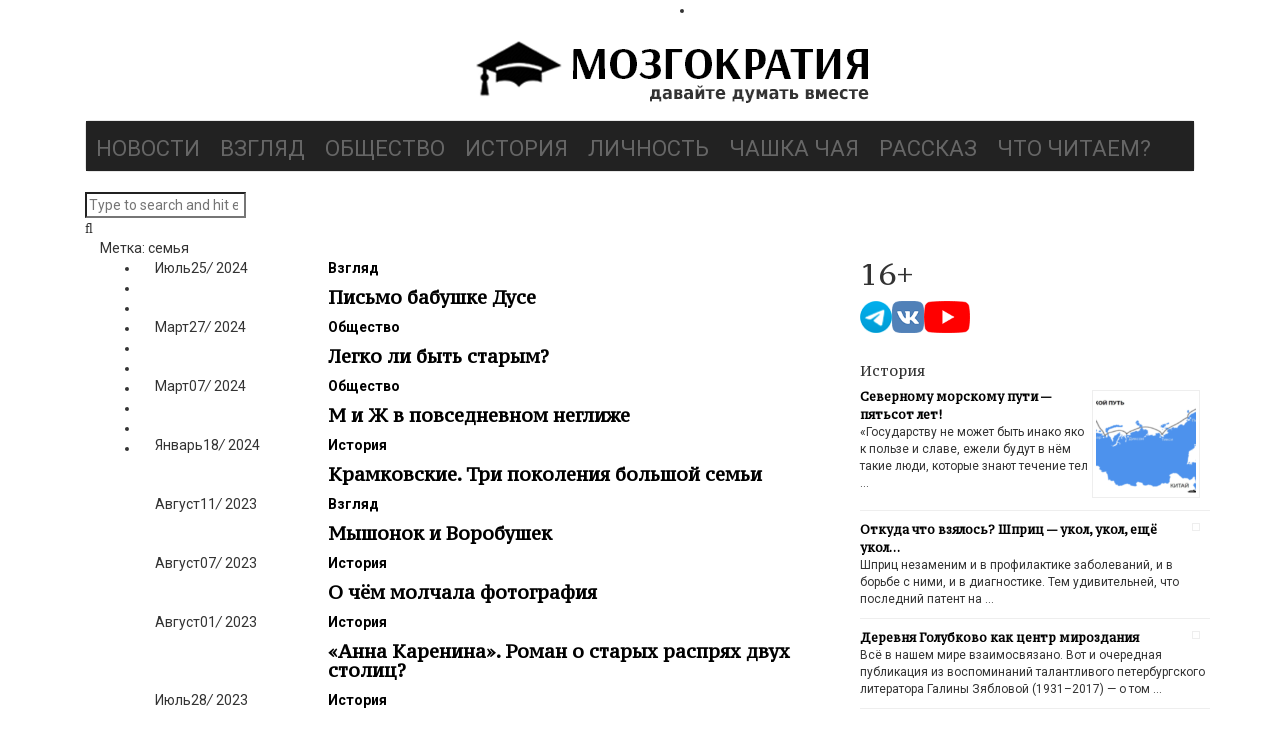

--- FILE ---
content_type: text/html; charset=UTF-8
request_url: https://mozgokratia.ru/tag/semya/
body_size: 18384
content:
<!DOCTYPE html>
<!--[if IE 8]>			<html class="ie ie8"> <![endif]-->
<!--[if IE 9]>			<html class="ie ie9"> <![endif]-->
<!--[if gt IE 9]><!-->
<html lang="ru-RU"> <!--<![endif]-->
<head><!--[if IE 8]><script src="//cdnjs.cloudflare.com/ajax/libs/ie8/0.6.0/ie8.js"></script><![endif]--><link rel="dns-prefetch" href="//yastatic.net"><link rel="dns-prefetch" href="//fonts.googleapis.com"><link rel="dns-prefetch" href="//mc.yandex.ru"><script>!function(e,t){function n(){for(var e,n=t.getElementsByTagName("link"),r=0;r<n.length;r++)"preload"===(e=n[r]).rel&&"style"===e.getAttribute("as")&&(!function(e,n,r){function a(){l.addEventListener&&l.removeEventListener("load",a),l.media=r||"all"}var l=t.createElement("link");l.rel="stylesheet",l.href=e,l.media="only x";l.addEventListener&&l.addEventListener("load",a);(function e(){t.body?n.parentNode.insertBefore(l,n):setTimeout(e)})(),function e(){for(var n=t.styleSheets,r=n.length;r--;)if(n[r].href===l.href)return a();setTimeout(e)}()}(e.href,e,e.media),e.rel=null)}function r(){n(),clearInterval(a)}try{if(t.createElement("link").relList.supports("preload"))return}catch(e){}var a=setInterval(n,300);e.addEventListener&&e.addEventListener("load",r),e.attachEvent&&e.attachEvent("onload",r),n()}(window,document);</script><script>"use strict";!function(e,t,n,r,a,o){function i(e,r,a){for(a=t.getElementsByTagName("script"),e=0;r=a[e++];)"text/ress"===r.type&&n.push(r);o="",t.write=function(e){o+=e},t.writeln=function(e){o+=e+"\n"},l()}function l(e,r,i,d,s){if(o){for((d=t.createElement("p")).innerHTML=o,e=a.nextSibling;s=d.firstChild;)a.parentNode.insertBefore(s,e);o=""}if(e=n.shift()){for(a=t.createElement("script"),d=0;s=e.attributes[d++];)a.setAttribute(s.nodeName,s.nodeValue);a.type="text/javascript",(r=e.getAttribute("ress-src"))?(a.onload=a.onerror=a.onreadystatechange=function(){!a.onload||a.readyState&&"loaded"!==a.readyState&&"complete"!==a.readyState||(a.onload=a.onerror=a.onreadystatechange=null,setTimeout(l))},a.src=r):(r=e.text||e.textContent||e.innerHTML,""===a.text?a.text=r:a.appendChild(t.createTextNode(r)),setTimeout(l)),(i=e.parentNode).insertBefore(a,e),i.removeChild(e)}}"complete"===t.readyState?i():e.addEventListener?e.addEventListener("load",i):e.attachEvent("onload",i)}(window,document,[]);</script><link rel="dns-prefetch" href="//fonts.googleapis.com"><link rel="dns-prefetch" href="//fonts.gstatic.com"><link rel="preconnect" href="//fonts.googleapis.com" crossorigin="anonymous"><link rel="preconnect" href="//fonts.gstatic.com" crossorigin="anonymous"><script>!function(e){ress_loadGooglefont=function(e,n){var l,o,i=unescape(e.match(/=([^&]*)/)[1]).split("|"),r=[];for(l=0;l<i.length;l++){var a=i[l].split(":"),s=[a[0].replace(/\+/g," ")],f=(a[1]||"400").split(",");for(o=0;o<f.length;o++)s.push(f[o].replace(/^(regular|normal)/,"400").replace(/^b(old)?/,"700").replace(/italic$/,"i").replace(/^i/,"400i"));r.push(s)}t(e,r,n)};var t=ress_loadFont=function(t,n,l){function o(){var n=e.createElement("link");n.rel="stylesheet",n.href=t,e.head.appendChild(n)}if(l=l||"BES bswy 0",!e.addEventListener)return o();e.addEventListener("DOMContentLoaded",function(){var i,r,a,s,f,p,h,c=0,d=[],u=100,g=e.createElement("iframe");for((i=g.style).position="absolute",i.left="-9999px",e.body.appendChild(g),f='<link rel="stylesheet" href="'+t+'">',a=0;a<n.length;a++)for(s=1;s<n[a].length;s++)f+='<span style="font-size:999px;white-space:nowrap">'+l+"</span><br>";for((r=g.contentWindow.document).open(),r.write(f),r.close(),f=r.getElementsByTagName("span"),a=0;a<n.length;a++)for(p=n[a],s=1;s<p.length;s++)h=p[s].split("i"),d.push(f[c].offsetWidth),(i=f[c++].style).fontFamily='"'+p[0]+'"',i.fontWeight=h[0],h.length>1&&(i.fontStyle="italic");!function e(){for(a=0;a<d.length;a++)if(!1!==d[a]&&f[a].offsetWidth!==d[a]&&(d[a]=!1,0===--c))return setTimeout(function(){g.parentNode.removeChild(g)},1e3),o();--u>0&&setTimeout(e,100)}()})}}(document);ress_loadGooglefont('//fonts.googleapis.com/css?family=Playfair%2BDisplay%3A400%2C400italic%2C700%2C700italic%2C900%2C900italic%7CJosefin%2BSans%3A400%2C100%2C300%2C300italic%2C100italic%2C400italic%2C600%2C600italic%2C700%2C700italic%7COswald%3A400%2C700%2C300');</script><noscript><link rel="stylesheet" href="//fonts.googleapis.com/css?family=Playfair%2BDisplay%3A400%2C400italic%2C700%2C700italic%2C900%2C900italic%7CJosefin%2BSans%3A400%2C100%2C300%2C300italic%2C100italic%2C400italic%2C600%2C600italic%2C700%2C700italic%7COswald%3A400%2C700%2C300"></noscript><meta name="viewport" content="width=device-width, initial-scale=1">
	
<script type="text/ress">(function(w,d,s,l,i){w[l]=w[l]||[];w[l].push({'gtm.start':
new Date().getTime(),event:'gtm.js'});var f=d.getElementsByTagName(s)[0],
j=d.createElement(s),dl=l!='dataLayer'?'&l='+l:'';j.async=true;j.src=
'https://www.googletagmanager.com/gtm.js?id='+i+dl;f.parentNode.insertBefore(j,f);
})(window,document,'script','dataLayer','GTM-M92KR76');</script>
	
	
<meta name="yandex-verification" content="c1d4ddb8112e211f" />
<meta name="google-site-verification" content="Ldh43WR2OCNtZGGXToSFRL76vzo3N07oWbsbWmj_UOg" />
<meta name="msvalidate.01" content="6291E08097222F100A71EB58EB226EFE" />
<meta content="origin" id="mref" name="referrer">
<meta http-equiv="Content-Type" content="text/html; charset=utf-8">
<meta charset="UTF-8">

<link rel="profile" href="http://gmpg.org/xfn/11">
<link rel="pingback" href="/xmlrpc.php">
<link rel="shortcut icon" href="/mozgokratia_favicon.ico">	
	
	
<meta name="viewport" content="width=device-width, initial-scale=1.0">
    
	<title>Архивы семья | Мозгократия</title>
                        <script type="text/ress">
                            /* You can add more configuration options to webfontloader by previously defining the WebFontConfig with your options */
                            if ( typeof WebFontConfig === "undefined" ) {
                                WebFontConfig = new Object();
                            }
                            WebFontConfig['google'] = {families: ['Roboto:100,300,400,500,700,900,100italic,300italic,400italic,500italic,700italic,900italic', 'PT+Serif+Caption:400,400italic']};

                            (function() {
                                var wf = document.createElement( 'script' );
                                wf.src = 'https://ajax.googleapis.com/ajax/libs/webfont/1.5.3/webfont.js';
                                wf.type = 'text/javascript';
                                wf.async = 'true';
                                var s = document.getElementsByTagName( 'script' )[0];
                                s.parentNode.insertBefore( wf, s );
                            })();
                        </script>
                        

<meta name="robots" content="max-snippet:-1, max-image-preview:large, max-video-preview:-1"/>
<link rel="canonical" href="/tag/semya/">
<link rel="next" href="page/2/">
<meta property="og:locale" content="ru_RU" />
<meta property="og:type" content="object" />
<meta property="og:title" content="Архивы семья | Мозгократия" />
<meta property="og:url" content="https://mozgokratia.ru/tag/semya/" />
<meta property="og:site_name" content="Мозгократия" />
<meta name="twitter:card" content="summary" />
<meta name="twitter:title" content="Архивы семья | Мозгократия" />
<script type="application/ld+json" class="yoast-schema-graph yoast-schema-graph--main">{"@context":"https://schema.org","@graph":[{"@type":"Organization","@id":"https://mozgokratia.ru/#organization","name":"\u041c\u043e\u0437\u0433\u043e\u043a\u0440\u0430\u0442\u0438\u044f","url":"https://mozgokratia.ru/","sameAs":[],"logo":{"@type":"ImageObject","@id":"https://mozgokratia.ru/#logo","url":"https://mozgokratia.ru/wp-content/uploads/2017/09/Mozgokratia_LOGO10.png","width":400,"height":90,"caption":"\u041c\u043e\u0437\u0433\u043e\u043a\u0440\u0430\u0442\u0438\u044f"},"image":{"@id":"https://mozgokratia.ru/#logo"}},{"@type":"WebSite","@id":"https://mozgokratia.ru/#website","url":"https://mozgokratia.ru/","name":"\u041c\u043e\u0437\u0433\u043e\u043a\u0440\u0430\u0442\u0438\u044f","description":"\u0434\u0430\u0432\u0430\u0439\u0442\u0435 \u0434\u0443\u043c\u0430\u0442\u044c \u0432\u043c\u0435\u0441\u0442\u0435","publisher":{"@id":"https://mozgokratia.ru/#organization"},"potentialAction":{"@type":"SearchAction","target":"https://mozgokratia.ru/?s={search_term_string}","query-input":"required name=search_term_string"}},{"@type":"CollectionPage","@id":"https://mozgokratia.ru/tag/semya/#webpage","url":"https://mozgokratia.ru/tag/semya/","inLanguage":"ru-RU","name":"\u0410\u0440\u0445\u0438\u0432\u044b \u0441\u0435\u043c\u044c\u044f | \u041c\u043e\u0437\u0433\u043e\u043a\u0440\u0430\u0442\u0438\u044f","isPartOf":{"@id":"https://mozgokratia.ru/#website"}}]}</script>





<link rel="alternate" type="application/rss+xml" title="Мозгократия &raquo; Лента" href="/feed/">
<link rel="alternate" type="application/rss+xml" title="Мозгократия &raquo; Лента комментариев" href="/comments/feed/">
<link rel="alternate" type="application/rss+xml" title="Мозгократия &raquo; Лента метки семья" href="feed/">
<style>.advps-slide-container{position:relative}.advps-excerpt-one{position:absolute;-moz-opacity:1;opacity:1;z-index:1}.advps-overlay-one{width:100%;height:100%;position:absolute;top:0;left:0;z-index:0}.advps-excerpt-block-one{position:relative;padding:10px;width:auto;height:auto;z-index:9}.advs-title a{font-weight:700;text-decoration:none}.advps-slide-container .advs-title{line-height:30px}#mega-menu-wrap-main_navigation{display:block;padding:0;visibility:inherit;clear:both}#mega-menu-wrap-main_navigation,#mega-menu-wrap-main_navigation #mega-menu-main_navigation,#mega-menu-wrap-main_navigation #mega-menu-main_navigation a.mega-menu-link,#mega-menu-wrap-main_navigation #mega-menu-main_navigation li.mega-menu-item{border-radius:0;box-shadow:none;background:0 0;border:0;bottom:auto;box-sizing:border-box;clip:auto;color:#666;float:none;font-family:inherit;font-size:14px;height:auto;left:auto;line-height:1.7;list-style-type:none;margin:0;min-height:auto;max-height:none;opacity:1;outline:0;overflow:visible;position:relative;right:auto;text-align:left;text-decoration:none;text-indent:0;text-transform:none;transform:none;top:auto;vertical-align:baseline;width:auto;word-wrap:break-word}#mega-menu-wrap-main_navigation #mega-menu-main_navigation{display:block;visibility:visible;padding:0 0 5px}#mega-menu-wrap-main_navigation #mega-menu-main_navigation li.mega-menu-item{display:block}#mega-menu-wrap-main_navigation #mega-menu-main_navigation a.mega-menu-link,#mega-menu-wrap-main_navigation #mega-menu-main_navigation li.mega-menu-item{padding:0;visibility:inherit}#mega-menu-wrap-main_navigation #mega-menu-main_navigation a.mega-menu-link:after,#mega-menu-wrap-main_navigation #mega-menu-main_navigation a.mega-menu-link:before,#mega-menu-wrap-main_navigation #mega-menu-main_navigation li.mega-menu-item:after,#mega-menu-wrap-main_navigation #mega-menu-main_navigation li.mega-menu-item:before,#mega-menu-wrap-main_navigation #mega-menu-main_navigation:after,#mega-menu-wrap-main_navigation #mega-menu-main_navigation:before,#mega-menu-wrap-main_navigation .mega-menu-toggle .mega-toggle-block-1 .mega-toggle-label .mega-toggle-label-open,#mega-menu-wrap-main_navigation:after,#mega-menu-wrap-main_navigation:before{display:none}#mega-menu-wrap-main_navigation #mega-menu-main_navigation a.mega-menu-link,#mega-menu-wrap-main_navigation .mega-menu-toggle .mega-toggle-block-1 .mega-toggle-label .mega-toggle-label-closed{display:inline}#mega-menu-wrap-main_navigation #mega-menu-main_navigation li.mega-menu-item a.mega-menu-link:before{display:inline-block;font:inherit;font-family:dashicons;position:static;margin:0 6px 0 0;vertical-align:top;-webkit-font-smoothing:antialiased;-moz-osx-font-smoothing:grayscale;color:inherit;background:0 0;height:auto;width:auto;top:auto}#mega-menu-wrap-main_navigation #mega-menu-main_navigation>li.mega-menu-item{margin:0;display:inline-block;height:auto;vertical-align:middle}#mega-menu-wrap-main_navigation #mega-menu-main_navigation>li.mega-menu-item>a.mega-menu-link{line-height:45px;height:45px;padding:5px 10px;vertical-align:baseline;width:auto;display:block;color:#666;text-transform:uppercase;text-align:left;text-decoration:none;background:0 0;border:0;border-radius:0;font-family:inherit;font-size:22px;font-weight:400;outline:0}#mega-menu-wrap-main_navigation .mega-menu-toggle{display:none;z-index:1;background:#222;border-radius:2px 2px 2px 2px;line-height:40px;height:40px;text-align:left;-webkit-touch-callout:none;outline:0;white-space:nowrap}#mega-menu-wrap-main_navigation .mega-menu-toggle .mega-toggle-blocks-center,#mega-menu-wrap-main_navigation .mega-menu-toggle .mega-toggle-blocks-left,#mega-menu-wrap-main_navigation .mega-menu-toggle .mega-toggle-blocks-right{display:-webkit-box;display:-ms-flexbox;display:-webkit-flex;display:flex;-ms-flex-preferred-size:33.33%;-webkit-flex-basis:33.33%;flex-basis:33.33%}#mega-menu-wrap-main_navigation .mega-menu-toggle .mega-toggle-blocks-left{-webkit-box-flex:1;-ms-flex:1;-webkit-flex:1;flex:1;-webkit-box-pack:start;-ms-flex-pack:start;-webkit-justify-content:flex-start;justify-content:flex-start}#mega-menu-wrap-main_navigation .mega-menu-toggle .mega-toggle-blocks-center{-webkit-box-pack:center;-ms-flex-pack:center;-webkit-justify-content:center;justify-content:center}#mega-menu-wrap-main_navigation .mega-menu-toggle .mega-toggle-blocks-right{-webkit-box-flex:1;-ms-flex:1;-webkit-flex:1;flex:1;-webkit-box-pack:end;-ms-flex-pack:end;-webkit-justify-content:flex-end;justify-content:flex-end}#mega-menu-wrap-main_navigation .mega-menu-toggle .mega-toggle-blocks-right .mega-toggle-block{margin-right:6px}#mega-menu-wrap-main_navigation .mega-menu-toggle .mega-toggle-block{display:-webkit-box;display:-ms-flexbox;display:-webkit-flex;display:flex;height:100%;outline:0;-webkit-align-self:center;-ms-flex-item-align:center;align-self:center;-ms-flex-negative:0;-webkit-flex-shrink:0;flex-shrink:0}#mega-menu-wrap-main_navigation .mega-menu-toggle .mega-toggle-block-1:after{content:'\f333';font-family:'dashicons';font-size:24px;color:#fff;margin:0 0 0 5px}#mega-menu-wrap-main_navigation .mega-menu-toggle .mega-toggle-block-1 .mega-toggle-label,body{color:#fff;font-size:14px}.fa{display:inline-block;font:14px/1 FontAwesome;font-size:inherit;text-rendering:auto;-webkit-font-smoothing:antialiased;-moz-osx-font-smoothing:grayscale}.fa-search:before{content:"\f002"}.fa-arrow-up:before{content:"\f062"}.fa-comments:before{content:"\f086"}html{font-family:sans-serif;-webkit-text-size-adjust:100%;-ms-text-size-adjust:100%;font-size:10px}body{margin:0;line-height:1.42857143;color:#333;background-color:#fff;font-family:Roboto;opacity:1;visibility:visible}header,nav{display:block}a,table{background-color:transparent}a{color:#000;text-decoration:none;font-weight:700}img{border:0;vertical-align:middle}table{border-spacing:0;border-collapse:collapse}td{padding:0}*,:after,:before{-webkit-box-sizing:border-box;-moz-box-sizing:border-box;box-sizing:border-box}.img-responsive{display:block;max-width:100%;height:auto}h2,h4,h5{font-weight:500;line-height:1.1;color:inherit}h2,h4,h5,ul{margin-bottom:10px}h2{font-size:30px;margin-top:20px}h4,h5,ul{margin-top:10px}h4{font-size:18px}h5{font-size:14px}p{margin:0 0 10px}ul{margin-top:0}.container{padding-right:15px;padding-left:15px;margin-right:auto;margin-left:auto}.row{margin-right:-15px;margin-left:-15px}.col-md-1,.col-md-12,.col-md-4,.col-md-6,.col-md-7{position:relative;min-height:1px;padding-right:15px;padding-left:15px}.navbar{position:relative;min-height:50px;margin-bottom:20px;border:1px solid transparent}.navbar-default{background-color:#f8f8f8;border-color:#e7e7e7}.container:after,.navbar:after,.row:after,.vc_column-inner::after,.vc_row:after{clear:both}.container:after,.container:before,.navbar:after,.navbar:before,.row:after,.row:before,.vc_column-inner::after,.vc_column-inner::before,.vc_row:after,.vc_row:before{content:" ";display:table}.vc_column_container{width:100%}.vc_row{margin-left:-15px;margin-right:-15px}.vc_col-sm-3,.vc_col-sm-4,.vc_col-sm-8,.vc_col-sm-9{position:relative;min-height:1px;padding-left:15px;padding-right:15px;-webkit-box-sizing:border-box;-moz-box-sizing:border-box;box-sizing:border-box}.wpb_text_column :last-child{margin-bottom:0}.wpb_content_element{margin-bottom:35px}.vc_column_container{padding-left:0;padding-right:0}.vc_column_container>.vc_column-inner{box-sizing:border-box;padding-left:15px;padding-right:15px;width:100%}body.custom-background{background-image:url(/wp-content/uploads/2017/09/mozgokratia_background.jpg);background-position:left top;background-size:auto;background-repeat:repeat;background-attachment:scroll}.bla-content h4 a,.list-of-posts h4 a,.side-widget ul li h4 a,h2,h4,h5{font-family:"PT Serif Caption";opacity:1;visibility:visible}#advps_container1 .advs-title,#advps_container1 .advs-title a{font-size:20px;line-height:22px}@media only screen and (min-width:601px){#mega-menu-wrap-main_navigation{background:#222}}@media only screen and (max-width:600px){#mega-menu-wrap-main_navigation #mega-menu-main_navigation>li.mega-menu-item{display:list-item;margin:0;clear:both;border:0}#mega-menu-wrap-main_navigation #mega-menu-main_navigation>li.mega-menu-item>a.mega-menu-link{border-radius:0;border:0;margin:0;line-height:40px;height:40px;padding:0 10px;background:0 0;text-align:left;color:#666;font-size:22px}#mega-menu-wrap-main_navigation:after{content:"";display:table;clear:both}#mega-menu-wrap-main_navigation .mega-menu-toggle{display:-webkit-box;display:-ms-flexbox;display:-webkit-flex;display:flex}#mega-menu-wrap-main_navigation .mega-menu-toggle+#mega-menu-main_navigation{background:#222;padding:0;display:none}}@media print{*,:after,:before{color:#000!important;text-shadow:none!important;background:0 0!important;-webkit-box-shadow:none!important;box-shadow:none!important}a{text-decoration:underline}a[href]:after{content:" (" attr(href) ")"}a[href^="#"]:after{content:""}img,tr{page-break-inside:avoid}img{max-width:100%!important}h2,p{orphans:3;widows:3}h2{page-break-after:avoid}.navbar{display:none}}@media (min-width:768px){.container{width:750px}.navbar{border-radius:4px}.vc_col-sm-3,.vc_col-sm-4,.vc_col-sm-8,.vc_col-sm-9{float:left}.vc_col-sm-9{width:75%}.vc_col-sm-8{width:66.66666667%}.vc_col-sm-4{width:33.33333333%}.vc_col-sm-3{width:25%}}@media (min-width:992px){.container{width:970px}.col-md-1,.col-md-12,.col-md-4,.col-md-6,.col-md-7{float:left}.col-md-12{width:100%}.col-md-7{width:58.33333333%}.col-md-6{width:50%}.col-md-4{width:33.33333333%}.col-md-1{width:8.33333333%}}@media (min-width:1200px){.container{width:1170px}}@media screen and (max-width:1024px){#advps_container1 .advs-title,#advps_container1 .advs-title a{font-size:18px;line-height:20px}}@media screen and (max-width:768px){#advps_container1 h2.advs-title,#advps_container1 h2.advs-title a{font-size:16px;line-height:18px}}@media screen and (max-width:650px){#advps_container1 h2.advs-title,#advps_container1 h2.advs-title a{font-size:15px;line-height:16px}}@media screen and (max-width:480px){#advps_container1 h2.advs-title,#advps_container1 h2.advs-title a{font-size:15px;line-height:16px}}@media screen and (max-width:320px){#advps_container1 h2.advs-title,#advps_container1 h2.advs-title a{font-size:15px;line-height:16px}}img.lazy{display:none}</style><link rel="preload" as="style" onload="this.rel='stylesheet'" href="/s/bb0da9.css"><noscript><link rel="stylesheet" href="/s/bb0da9.css"></noscript>



<style id="wp-polls-inline-css" type="text/css">
.wp-polls .pollbar {
	margin: 1px;
	font-size: 6px;
	line-height: 8px;
	height: 8px;
	background-image: url('https://mozgokratia.ru/wp-content/plugins/wp-polls/images/default/pollbg.gif');
	border: 1px solid #c8c8c8;
}

</style>
<link rel="preload" as="style" onload="this.rel='stylesheet'" href="/s/ec6eee.css"><noscript><link rel="stylesheet" href="/s/ec6eee.css"></noscript><link rel="preload" as="style" onload="this.rel='stylesheet'" href="https://mozgokratia.ru/wp-content/themes/gazeta-child/style.css?ver=fda861d2af7a4db14c127965dfe734dd" media="all"><noscript><link rel="stylesheet" href="https://mozgokratia.ru/wp-content/themes/gazeta-child/style.css?ver=fda861d2af7a4db14c127965dfe734dd" media="all"></noscript><style>.rpwwt-widget ul{list-style:outside none none;margin-left:0;margin-right:0;padding-left:0;padding-right:0}.rpwwt-widget ul li{overflow:hidden;margin:0 0 1.5em}.rpwwt-widget ul li:last-child{margin:0}.rpwwt-widget ul li img{display:inline;float:left;margin:.3em .75em .75em 0}.rpwwt-widget ul li img{width:75px;height:75px}.widget_author_avatars .author-list{text-align:center}.widget_author_avatars .author-list .user{padding:0.2em;display:inline-block;vertical-align:top;zoom:1;*display:inline}.widget_author_avatars .author-list .with-name{display:block}.widget_author_avatars .author-list .user .name{display:block}.widget_author_avatars .author-list .with-biography{text-align:left;margin-bottom:0.5em;clear:left}.widget_author_avatars .author-list .with-biography .name{font-size:1.1em}.widget_author_avatars .author-list .with-biography .avatar{float:left;margin:0.2em 0.3em 0.2em 0}.widget_author_avatars .author-list .avatar img{float:none !important}.shortcode-author-avatars .author-list{float:left;width:100%;padding-bottom:1.5em}.shortcode-author-avatars div.author-list .user{display:block;float:left;padding:0.2em;text-align:center}.shortcode-author-avatars div.author-list .user .name{display:block;font-size:.85em}.shortcode-author-avatars ul.author-list{list-style:none;margin:0}.shortcode-author-avatars ul.author-list .avatar,.shortcode-author-avatars ol.author-list .avatar{float:left;clear:left;margin-right:.25em}.shortcode-author-avatars div.aa_pageList{width:100%;clear:left;text-align:center}.shortcode-author-avatars div.aa_pageList div{width:auto;margin-left:auto;margin-right:auto;display:block}.shortcode-author-avatars div.aa_pageList a{padding:2px 4px;border:1px #BFBFBF solid;margin:0 2px}.shortcode-author-avatars div.aa_pageList a.current,.shortcode-author-avatars div.aa_pageList a:hover{border-color:black}.shortcode-author-avatars div.aa_pageList a.current{font-weight:bold}.shortcode-show-avatar{display:block}.contact-links ul{list-style:none;margin-left:0}</style>










<script type="text/ress" ress-src="https://mozgokratia.ru/wp-includes/js/jquery/jquery.js?ver=1.12.4-wp"></script>
<script type="text/ress" ress-src="https://mozgokratia.ru/wp-includes/js/jquery/jquery-migrate.min.js?ver=1.4.1"></script>
<script type="text/ress" ress-src="https://mozgokratia.ru/wp-content/plugins/posts-from-category/assets/pfc-custom.js?ver=4.0.1"></script>
<script type="text/ress" ress-src="https://mozgokratia.ru/wp-content/plugins/advanced-post-slider/js/advps.frnt.script.js?ver=fda861d2af7a4db14c127965dfe734dd"></script>
<script type="text/ress" ress-src="https://mozgokratia.ru/wp-content/plugins/advanced-post-slider/bxslider/jquery.bxslider.min.js?ver=fda861d2af7a4db14c127965dfe734dd"></script>
<script type="text/ress" async ress-src="//yastatic.net/share2/share.js"></script>
<link rel="https://api.w.org/" href="/wp-json/">
<link rel="EditURI" type="application/rsd+xml" title="RSD" href="/xmlrpc.php?rsd">
<link rel="wlwmanifest" type="application/wlwmanifest+xml" href="/wp-includes/wlwmanifest.xml"> 

<style>
.ya-share2__link{border: none!important;box-shadow:none!important;}
.ya-share2__container {display: inline-block;}
.ya-share2__list{padding: 0!important;margin: 0!important;}
.ya-share2__item {padding: 0!important;background:none!important;}
.ya-share2__container_size_m .ya-share2__item {margin: 0px 4px 4px 0!important;}
.ya-share2__container_size_m .ya-share2__icon {height: 32px!important;width: 32px!important;background-size: 32px 32px!important;}
.ya-share2__container_size_m .ya-share2__counter, .ya-share2__icon_more:before,.ya-share2__container_size_m .ya-share2__title {font-size: 14px!important;line-height: 32px!important;}.ya-share2__container_size_m .ya-share2__popup_direction_bottom {top: 36px!important;}
</style>
<meta name="generator" content="Powered by Visual Composer - drag and drop page builder for WordPress."/>
<!--[if lte IE 9]><link rel="stylesheet" type="text/css" href="https://mozgokratia.ru/wp-content/plugins/js_composer/assets/css/vc_lte_ie9.min.css" media="screen"><![endif]--><!--[if IE  8]><link rel="stylesheet" type="text/css" href="https://mozgokratia.ru/wp-content/plugins/js_composer/assets/css/vc-ie8.min.css" media="screen"><![endif]-->

<script type="text/ress">var Arrive=function(c,e,d){"use strict";if(c.MutationObserver&&"undefined"!=typeof HTMLElement){var a,t,r=0,u=(a=HTMLElement.prototype.matches||HTMLElement.prototype.webkitMatchesSelector||HTMLElement.prototype.mozMatchesSelector||HTMLElement.prototype.msMatchesSelector,{matchesSelector:function(e,t){return e instanceof HTMLElement&&a.call(e,t)},addMethod:function(e,t,a){var r=e[t];e[t]=function(){return a.length==arguments.length?a.apply(this,arguments):"function"==typeof r?r.apply(this,arguments):void 0}},callCallbacks:function(e,t){t&&t.options.onceOnly&&1==t.firedElems.length&&(e=[e[0]]);for(var a,r=0;a=e[r];r++)a&&a.callback&&a.callback.call(a.elem,a.elem);t&&t.options.onceOnly&&1==t.firedElems.length&&t.me.unbindEventWithSelectorAndCallback.call(t.target,t.selector,t.callback)},checkChildNodesRecursively:function(e,t,a,r){for(var i,n=0;i=e[n];n++)a(i,t,r)&&r.push({callback:t.callback,elem:i}),0<i.childNodes.length&&u.checkChildNodesRecursively(i.childNodes,t,a,r)},mergeArrays:function(e,t){var a,r={};for(a in e)e.hasOwnProperty(a)&&(r[a]=e[a]);for(a in t)t.hasOwnProperty(a)&&(r[a]=t[a]);return r},toElementsArray:function(e){return void 0===e||"number"==typeof e.length&&e!==c||(e=[e]),e}}),w=((t=function(){this._eventsBucket=[],this._beforeAdding=null,this._beforeRemoving=null}).prototype.addEvent=function(e,t,a,r){var i={target:e,selector:t,options:a,callback:r,firedElems:[]};return this._beforeAdding&&this._beforeAdding(i),this._eventsBucket.push(i),i},t.prototype.removeEvent=function(e){for(var t,a=this._eventsBucket.length-1;t=this._eventsBucket[a];a--)if(e(t)){this._beforeRemoving&&this._beforeRemoving(t);var r=this._eventsBucket.splice(a,1);r&&r.length&&(r[0].callback=null)}},t.prototype.beforeAdding=function(e){this._beforeAdding=e},t.prototype.beforeRemoving=function(e){this._beforeRemoving=e},t),l=function(i,n){var l=new w,o=this,s={fireOnAttributesModification:!1};return l.beforeAdding(function(t){var e,a=t.target;a!==c.document&&a!==c||(a=document.getElementsByTagName("html")[0]),e=new MutationObserver(function(e){n.call(this,e,t)});var r=i(t.options);e.observe(a,r),t.observer=e,t.me=o}),l.beforeRemoving(function(e){e.observer.disconnect()}),this.bindEvent=function(e,t,a){t=u.mergeArrays(s,t);for(var r=u.toElementsArray(this),i=0;i<r.length;i++)l.addEvent(r[i],e,t,a)},this.unbindEvent=function(){var a=u.toElementsArray(this);l.removeEvent(function(e){for(var t=0;t<a.length;t++)if(this===d||e.target===a[t])return!0;return!1})},this.unbindEventWithSelectorOrCallback=function(a){var e,r=u.toElementsArray(this),i=a;e="function"==typeof a?function(e){for(var t=0;t<r.length;t++)if((this===d||e.target===r[t])&&e.callback===i)return!0;return!1}:function(e){for(var t=0;t<r.length;t++)if((this===d||e.target===r[t])&&e.selector===a)return!0;return!1},l.removeEvent(e)},this.unbindEventWithSelectorAndCallback=function(a,r){var i=u.toElementsArray(this);l.removeEvent(function(e){for(var t=0;t<i.length;t++)if((this===d||e.target===i[t])&&e.selector===a&&e.callback===r)return!0;return!1})},this},i=new function(){var s={fireOnAttributesModification:!1,onceOnly:!1,existing:!1};function n(e,t,a){return!(!u.matchesSelector(e,t.selector)||(e._id===d&&(e._id=r++),-1!=t.firedElems.indexOf(e._id))||(t.firedElems.push(e._id),0))}var c=(i=new l(function(e){var t={attributes:!1,childList:!0,subtree:!0};return e.fireOnAttributesModification&&(t.attributes=!0),t},function(e,i){e.forEach(function(e){var t=e.addedNodes,a=e.target,r=[];null!==t&&0<t.length?u.checkChildNodesRecursively(t,i,n,r):"attributes"===e.type&&n(a,i)&&r.push({callback:i.callback,elem:a}),u.callCallbacks(r,i)})})).bindEvent;return i.bindEvent=function(e,t,a){t=void 0===a?(a=t,s):u.mergeArrays(s,t);var r=u.toElementsArray(this);if(t.existing){for(var i=[],n=0;n<r.length;n++)for(var l=r[n].querySelectorAll(e),o=0;o<l.length;o++)i.push({callback:a,elem:l[o]});if(t.onceOnly&&i.length)return a.call(i[0].elem,i[0].elem);setTimeout(u.callCallbacks,1,i)}c.call(this,e,t,a)},i},o=new function(){var r={};function i(e,t){return u.matchesSelector(e,t.selector)}var n=(o=new l(function(){return{childList:!0,subtree:!0}},function(e,r){e.forEach(function(e){var t=e.removedNodes,a=[];null!==t&&0<t.length&&u.checkChildNodesRecursively(t,r,i,a),u.callCallbacks(a,r)})})).bindEvent;return o.bindEvent=function(e,t,a){t=void 0===a?(a=t,r):u.mergeArrays(r,t),n.call(this,e,t,a)},o};e&&g(e.fn),g(HTMLElement.prototype),g(NodeList.prototype),g(HTMLCollection.prototype),g(HTMLDocument.prototype),g(Window.prototype);var n={};return s(i,n,"unbindAllArrive"),s(o,n,"unbindAllLeave"),n}function s(e,t,a){u.addMethod(t,a,e.unbindEvent),u.addMethod(t,a,e.unbindEventWithSelectorOrCallback),u.addMethod(t,a,e.unbindEventWithSelectorAndCallback)}function g(e){e.arrive=i.bindEvent,s(i,e,"unbindArrive"),e.leave=o.bindEvent,s(o,e,"unbindLeave")}}(window,"undefined"==typeof jQuery?null:jQuery,void 0);function check_webp_feature(e,t){var a=new Image;a.onload=function(){var e=0<a.width&&0<a.height;t(e)},a.onerror=function(){t(!1)},a.src="data:image/webp;base64,"+{alpha:"UklGRkoAAABXRUJQVlA4WAoAAAAQAAAAAAAAAAAAQUxQSAwAAAARBxAR/Q9ERP8DAABWUDggGAAAABQBAJ0BKgEAAQAAAP4AAA3AAP7mtQAAAA==",animation:"UklGRlIAAABXRUJQVlA4WAoAAAASAAAAAAAAAAAAQU5JTQYAAAD/////AABBTk1GJgAAAAAAAAAAAAAAAAAAAGQAAABWUDhMDQAAAC8AAAAQBxAREYiI/gcA"}[e]}function ewwwLoadImages(e){var n="data-";function t(e,t){for(var a=["accesskey","align","alt","border","class","contenteditable","contextmenu","crossorigin","dir","draggable","dropzone","height","hidden","hspace","id","ismap","lang","longdesc","sizes","spellcheck","style","tabindex","title","translate","usemap","vspace","width","data-attachment-id","data-caption","data-comments-opened","data-event-trigger","data-height","data-highlight-color","data-highlight-border-color","data-highlight-border-opacity","data-highlight-border-width","data-highlight-opacity","data-image-meta","data-image-title","data-image-description","data-large_image_width","data-large_image_height","data-lazy","data-lazy-type","data-no-lazy","data-orig-size","data-permalink","data-width"],r=0,i=a.length;r<i;r++)ewwwAttr(t,a[r],e.getAttribute(n+a[r]));return t}if(e){for(var a=document.querySelectorAll(".batch-image img, .image-wrapper a, .ngg-pro-masonry-item a, .ngg-galleria-offscreen-seo-wrapper a"),r=0,i=a.length;r<i;r++)ewwwAttr(a[r],"data-src",a[r].getAttribute("data-webp")),ewwwAttr(a[r],"data-thumbnail",a[r].getAttribute("data-webp-thumbnail"));for(r=0,i=(o=document.querySelectorAll(".rev_slider ul li")).length;r<i;r++){ewwwAttr(o[r],"data-thumb",o[r].getAttribute("data-webp-thumb"));for(var l=1;l<11;)ewwwAttr(o[r],"data-param"+l,o[r].getAttribute("data-webp-param"+l)),l++}var o;for(r=0,i=(o=document.querySelectorAll(".rev_slider img")).length;r<i;r++)ewwwAttr(o[r],"data-lazyload",o[r].getAttribute("data-webp-lazyload"));var s=document.querySelectorAll("div.woocommerce-product-gallery__image");for(r=0,i=s.length;r<i;r++)ewwwAttr(s[r],"data-thumb",s[r].getAttribute("data-webp-thumb"))}var c=document.querySelectorAll("videos");for(r=0,i=c.length;r<i;r++)ewwwAttr(c[r],"poster",e?c[r].getAttribute("data-poster-webp"):c[r].getAttribute("data-poster-image"));var d=document.querySelectorAll("img.ewww_webp_lazy_load");for(r=0,i=d.length;r<i;r++){if(e){ewwwAttr(d[r],"data-lazy-srcset",d[r].getAttribute("data-lazy-srcset-webp")),ewwwAttr(d[r],"data-srcset",d[r].getAttribute("data-srcset-webp")),ewwwAttr(d[r],"data-lazy-src",d[r].getAttribute("data-lazy-src-webp")),ewwwAttr(d[r],"data-src",d[r].getAttribute("data-src-webp")),ewwwAttr(d[r],"data-orig-file",d[r].getAttribute("data-webp-orig-file")),ewwwAttr(d[r],"data-medium-file",d[r].getAttribute("data-webp-medium-file")),ewwwAttr(d[r],"data-large-file",d[r].getAttribute("data-webp-large-file"));var u=d[r].getAttribute("srcset");null!=u&&!1!==u&&u.includes("R0lGOD")&&ewwwAttr(d[r],"src",d[r].getAttribute("data-lazy-src-webp"))}d[r].className=d[r].className.replace(/\bewww_webp_lazy_load\b/,"")}var w=document.querySelectorAll(".ewww_webp");for(r=0,i=w.length;r<i;r++){var g=document.createElement("img");e?(ewwwAttr(g,"src",w[r].getAttribute("data-webp")),ewwwAttr(g,"srcset",w[r].getAttribute("data-srcset-webp")),ewwwAttr(g,"data-orig-file",w[r].getAttribute("data-orig-file")),ewwwAttr(g,"data-orig-file",w[r].getAttribute("data-webp-orig-file")),ewwwAttr(g,"data-medium-file",w[r].getAttribute("data-medium-file")),ewwwAttr(g,"data-medium-file",w[r].getAttribute("data-webp-medium-file")),ewwwAttr(g,"data-large-file",w[r].getAttribute("data-large-file")),ewwwAttr(g,"data-large-file",w[r].getAttribute("data-webp-large-file")),ewwwAttr(g,"data-large_image",w[r].getAttribute("data-large_image")),ewwwAttr(g,"data-large_image",w[r].getAttribute("data-webp-large_image")),ewwwAttr(g,"data-src",w[r].getAttribute("data-src")),ewwwAttr(g,"data-src",w[r].getAttribute("data-webp-src"))):(ewwwAttr(g,"src",w[r].getAttribute("data-img")),ewwwAttr(g,"srcset",w[r].getAttribute("data-srcset-img")),ewwwAttr(g,"data-orig-file",w[r].getAttribute("data-orig-file")),ewwwAttr(g,"data-medium-file",w[r].getAttribute("data-medium-file")),ewwwAttr(g,"data-large-file",w[r].getAttribute("data-large-file")),ewwwAttr(g,"data-large_image",w[r].getAttribute("data-large_image")),ewwwAttr(g,"data-src",w[r].getAttribute("data-src"))),g=t(w[r],g),w[r].parentNode.insertBefore(g,w[r].nextSibling),w[r].className=w[r].className.replace(/\bewww_webp\b/,"")}window.jQuery&&jQuery.fn.isotope&&jQuery.fn.imagesLoaded&&(jQuery(".fusion-posts-container-infinite").imagesLoaded(function(){jQuery(".fusion-posts-container-infinite").hasClass("isotope")&&jQuery(".fusion-posts-container-infinite").isotope()}),jQuery(".fusion-portfolio:not(.fusion-recent-works) .fusion-portfolio-wrapper").imagesLoaded(function(){jQuery(".fusion-portfolio:not(.fusion-recent-works) .fusion-portfolio-wrapper").isotope()}))}function ewwwWebPInit(e){ewwwLoadImages(e),ewwwNggLoadGalleries(e),document.arrive(".ewww_webp",function(){ewwwLoadImages(e)}),document.arrive(".ewww_webp_lazy_load",function(){ewwwLoadImages(e)});var t=0,a=setInterval(function(){"undefined"!=typeof galleries&&(ewwwNggParseGalleries(e),clearInterval(a)),1e3<(t+=25)&&clearInterval(a)},25)}function ewwwAttr(e,t,a){null!=a&&!1!==a&&e.setAttribute(t,a)}function ewwwNggParseGalleries(e){if(e)for(var t in galleries){var a=galleries[t];galleries[t].images_list=ewwwNggParseImageList(a.images_list)}}function ewwwNggLoadGalleries(e){e&&document.addEventListener("ngg.galleria.themeadded",function(e,t){window.ngg_galleria._create_backup=window.ngg_galleria.create,window.ngg_galleria.create=function(e,t){var a=$(e).data("id");return galleries["gallery_"+a].images_list=ewwwNggParseImageList(galleries["gallery_"+a].images_list),window.ngg_galleria._create_backup(e,t)}})}function ewwwNggParseImageList(e){for(var t in e){var a=e[t];if(void 0!==a["image-webp"]&&(e[t].image=a["image-webp"],delete e[t]["image-webp"]),void 0!==a["thumb-webp"]&&(e[t].thumb=a["thumb-webp"],delete e[t]["thumb-webp"]),void 0!==a.full_image_webp&&(e[t].full_image=a.full_image_webp,delete e[t].full_image_webp),void 0!==a.srcsets)for(var r in a.srcsets)nggSrcset=a.srcsets[r],void 0!==a.srcsets[r+"-webp"]&&(e[t].srcsets[r]=a.srcsets[r+"-webp"],delete e[t].srcsets[r+"-webp"]);if(void 0!==a.full_srcsets)for(var i in a.full_srcsets)nggFSrcset=a.full_srcsets[i],void 0!==a.full_srcsets[i+"-webp"]&&(e[t].full_srcsets[i]=a.full_srcsets[i+"-webp"],delete e[t].full_srcsets[i+"-webp"])}return e}check_webp_feature("alpha",ewwwWebPInit);</script>		<style type="text/css" id="neat-header-css">
					.appearance_page_custom-header .site-title,
			.appearance_page_custom-header .site-description {
				clip: rect(1px 1px 1px 1px); /* IE7 */
				clip: rect(1px, 1px, 1px, 1px);
				position: absolute;
			}
				</style>
		<style type="text/css" title="dynamic-css" class="options-output">body{font-family:Roboto;opacity: 1;visibility: visible;-webkit-transition: opacity 0.24s ease-in-out;-moz-transition: opacity 0.24s ease-in-out;transition: opacity 0.24s ease-in-out;}.wf-loading body{opacity: 0;}.ie.wf-loading body{visibility: hidden;}h1,h2,h3,h4,h5,h6{font-family:"PT Serif Caption";opacity: 1;visibility: visible;-webkit-transition: opacity 0.24s ease-in-out;-moz-transition: opacity 0.24s ease-in-out;transition: opacity 0.24s ease-in-out;}.wf-loading h1,.wf-loading h2,.wf-loading h3,.wf-loading h4,.wf-loading h5,.wf-loading h6{opacity: 0;}.ie.wf-loading h1,.ie.wf-loading h2,.ie.wf-loading h3,.ie.wf-loading h4,.ie.wf-loading h5,.ie.wf-loading h6{visibility: hidden;}h1{opacity: 1;visibility: visible;-webkit-transition: opacity 0.24s ease-in-out;-moz-transition: opacity 0.24s ease-in-out;transition: opacity 0.24s ease-in-out;}.wf-loading h1{opacity: 0;}.ie.wf-loading h1{visibility: hidden;}h2{opacity: 1;visibility: visible;-webkit-transition: opacity 0.24s ease-in-out;-moz-transition: opacity 0.24s ease-in-out;transition: opacity 0.24s ease-in-out;}.wf-loading h2{opacity: 0;}.ie.wf-loading h2{visibility: hidden;}h3{opacity: 1;visibility: visible;-webkit-transition: opacity 0.24s ease-in-out;-moz-transition: opacity 0.24s ease-in-out;transition: opacity 0.24s ease-in-out;}.wf-loading h3{opacity: 0;}.ie.wf-loading h3{visibility: hidden;}h4{opacity: 1;visibility: visible;-webkit-transition: opacity 0.24s ease-in-out;-moz-transition: opacity 0.24s ease-in-out;transition: opacity 0.24s ease-in-out;}.wf-loading h4{opacity: 0;}.ie.wf-loading h4{visibility: hidden;}h5{opacity: 1;visibility: visible;-webkit-transition: opacity 0.24s ease-in-out;-moz-transition: opacity 0.24s ease-in-out;transition: opacity 0.24s ease-in-out;}.wf-loading h5{opacity: 0;}.ie.wf-loading h5{visibility: hidden;}h6{opacity: 1;visibility: visible;-webkit-transition: opacity 0.24s ease-in-out;-moz-transition: opacity 0.24s ease-in-out;transition: opacity 0.24s ease-in-out;}.wf-loading h6{opacity: 0;}.ie.wf-loading h6{visibility: hidden;}.post-title, .post-title a, .blog-single .post-title, .bla-content h4 a, .list-of-posts h4 a, .cb-info h5, .cb-info h5 a, .cb-info ul li a, .side-widget ul li h4 a, .category-post-title a, .slick-slide h4 a, .bl-info h3 a, .iv-inner h5.post-title a, .post-nav h4 a, .related-post-title a{font-family:"PT Serif Caption";opacity: 1;visibility: visible;-webkit-transition: opacity 0.24s ease-in-out;-moz-transition: opacity 0.24s ease-in-out;transition: opacity 0.24s ease-in-out;}.wf-loading .post-title,.wf-loading  .post-title a,.wf-loading  .blog-single .post-title,.wf-loading  .bla-content h4 a,.wf-loading  .list-of-posts h4 a,.wf-loading  .cb-info h5,.wf-loading  .cb-info h5 a,.wf-loading  .cb-info ul li a,.wf-loading  .side-widget ul li h4 a,.wf-loading  .category-post-title a,.wf-loading  .slick-slide h4 a,.wf-loading  .bl-info h3 a,.wf-loading  .iv-inner h5.post-title a,.wf-loading  .post-nav h4 a,.wf-loading  .related-post-title a{opacity: 0;}.ie.wf-loading .post-title,.ie.wf-loading  .post-title a,.ie.wf-loading  .blog-single .post-title,.ie.wf-loading  .bla-content h4 a,.ie.wf-loading  .list-of-posts h4 a,.ie.wf-loading  .cb-info h5,.ie.wf-loading  .cb-info h5 a,.ie.wf-loading  .cb-info ul li a,.ie.wf-loading  .side-widget ul li h4 a,.ie.wf-loading  .category-post-title a,.ie.wf-loading  .slick-slide h4 a,.ie.wf-loading  .bl-info h3 a,.ie.wf-loading  .iv-inner h5.post-title a,.ie.wf-loading  .post-nav h4 a,.ie.wf-loading  .related-post-title a{visibility: hidden;}.post-content p, .blog-single .post-content p{opacity: 1;visibility: visible;-webkit-transition: opacity 0.24s ease-in-out;-moz-transition: opacity 0.24s ease-in-out;transition: opacity 0.24s ease-in-out;}.wf-loading .post-content p,.wf-loading  .blog-single .post-content p{opacity: 0;}.ie.wf-loading .post-content p,.ie.wf-loading  .blog-single .post-content p{visibility: hidden;}</style>

<script type="text/ress">(function(m,e,t,r,i,k,a){m[i]=m[i]||function(){(m[i].a=m[i].a||[]).push(arguments)};m[i].l=1*new Date();k=e.createElement(t),a=e.getElementsByTagName(t)[0],k.async=1,k.src=r,a.parentNode.insertBefore(k,a)})(window, document, "script", "https://mc.yandex.ru/metrika/tag.js", "ym");ym(65662768, "init", {clickmap:true, trackLinks:true, accurateTrackBounce:true, webvisor:true, trackHash:true, ecommerce:"dataLayer"});</script>
<noscript><div><img src="//mc.yandex.ru/watch/65662768" style="position:absolute; left:-9999px;" alt=""></div></noscript>


<noscript><style type="text/css"> .wpb_animate_when_almost_visible { opacity: 1; }</style></noscript><style type="text/css">/** Mega Menu CSS: fs **/</style>
<style>img.lazy,iframe.lazy{display:none}</style></head>
<body class="archive tag tag-semya tag-728 mega-menu-main-navigation wpb-js-composer js-comp-ver-4.11.2.1 vc_responsive">

<noscript><iframe src="//www.googletagmanager.com/ns.html?id=GTM-M92KR76" height="0" width="0" style="display:none;visibility:hidden"></iframe></noscript>


<div class="top-bar container">
	<div class="row">
		<div class="col-md-6 header-date">
			<ul class="tb-left">
											</ul>
		</div>
		
		<div class="col-md-6 header-socials">
			<ul class="tb-right">
				<li class="tbr-social"><span></span></li>							</ul>
		</div>
	</div>
</div>

<div class="container wrapper">

<div class="header">
		<div class="col-md-12">
				
			
			<div class="col-md-4 header-sidebar">
			</div>
			
			<div class="col-md-4 logo">
									<a href="https://mozgokratia.ru" title="давайте думать вместе">
						<noscript data-img="https://mozgokratia.ru/wp-content/uploads/2017/09/cropped-Mozgokratia_LOGO10.png" data-webp="https://mozgokratia.ru/wp-content/uploads/2017/09/cropped-Mozgokratia_LOGO10.png.webp" data-alt="давайте думать вместе" class="ewww_webp"><img alt="давайте думать вместе" src="/wp-content/uploads/2017/09/cropped-Mozgokratia_LOGO10.png"></noscript>
					</a>
							</div>
			
			
			<div class="col-md-4 header-sidebar">
				<div class="textwidget custom-html-widget"></div>			</div>
		</div>
</div>	
	
		
	

<header>	
		<div class="col-md-12">
			<div class="row">
				
				<div class="col-md-12">
					
											<nav class="navbar navbar-default">
													   							 
						    	<div id="mega-menu-wrap-main_navigation" class="mega-menu-wrap"><div class="mega-menu-toggle"><div class="mega-toggle-blocks-left"><div class='mega-toggle-block mega-menu-toggle-block mega-toggle-block-1' id='mega-toggle-block-1' tabindex='0'><span class='mega-toggle-label' role='button' aria-expanded='false'><span class='mega-toggle-label-closed'>РУБРИКИ</span><span class='mega-toggle-label-open'>РУБРИКИ</span></span></div></div><div class="mega-toggle-blocks-center"></div><div class="mega-toggle-blocks-right"></div></div><ul id="mega-menu-main_navigation" class="mega-menu max-mega-menu mega-menu-horizontal mega-no-js" data-event="hover_intent" data-effect="fade_up" data-effect-speed="200" data-effect-mobile="disabled" data-effect-speed-mobile="0" data-mobile-force-width="false" data-second-click="go" data-document-click="collapse" data-vertical-behaviour="standard" data-breakpoint="600" data-unbind="true" data-hover-intent-timeout="300" data-hover-intent-interval="100"><li class='mega-menu-item mega-menu-item-type-taxonomy mega-menu-item-object-category mega-align-bottom-left mega-menu-flyout mega-menu-item-80698' id='mega-menu-item-80698'><a class="mega-menu-link" href="https://mozgokratia.ru/category/news/" tabindex="0">Новости</a></li><li class='mega-menu-item mega-menu-item-type-taxonomy mega-menu-item-object-category mega-align-bottom-left mega-menu-flyout mega-menu-item-599' id='mega-menu-item-599'><a class="mega-menu-link" href="https://mozgokratia.ru/category/view/" tabindex="0">Взгляд</a></li><li class='mega-menu-item mega-menu-item-type-taxonomy mega-menu-item-object-category mega-align-bottom-left mega-menu-flyout mega-menu-item-598' id='mega-menu-item-598'><a class="mega-menu-link" href="https://mozgokratia.ru/category/society/" tabindex="0">Общество</a></li><li class='mega-menu-item mega-menu-item-type-taxonomy mega-menu-item-object-category mega-align-bottom-left mega-menu-flyout mega-menu-item-82456' id='mega-menu-item-82456'><a class="mega-menu-link" href="https://mozgokratia.ru/category/history/" tabindex="0">История</a></li><li class='mega-menu-item mega-menu-item-type-taxonomy mega-menu-item-object-category mega-align-bottom-left mega-menu-flyout mega-menu-item-1965' id='mega-menu-item-1965'><a class="mega-menu-link" href="https://mozgokratia.ru/category/lichnost/" tabindex="0">Личность</a></li><li class='mega-menu-item mega-menu-item-type-post_type mega-menu-item-object-page mega-align-bottom-left mega-menu-flyout mega-hide-arrow mega-menu-item-6476' id='mega-menu-item-6476'><a class="mega-menu-link" href="https://mozgokratia.ru/za-chashkoj-chaya/" tabindex="0">Чашка чая</a></li><li class='mega-menu-item mega-menu-item-type-taxonomy mega-menu-item-object-category mega-align-bottom-left mega-menu-flyout mega-menu-item-83510' id='mega-menu-item-83510'><a class="mega-menu-link" href="https://mozgokratia.ru/category/rasskaz/" tabindex="0">Рассказ</a></li><li class='mega-menu-item mega-menu-item-type-taxonomy mega-menu-item-object-category mega-align-bottom-left mega-menu-flyout mega-menu-item-83511' id='mega-menu-item-83511'><a class="mega-menu-link" href="https://mozgokratia.ru/category/chto-chitaem/" tabindex="0">Что читаем?</a></li></ul></div>						    				    	</nav>
				    					
					<div class="search">
						<form method="get" class="search-form" action="https://mozgokratia.ru/">
							<input type="search" name="s" value="" placeholder="Type to search and hit enter">
						</form>
					</div>
					<span class="search-trigger"><i class="fa fa-search"></i></span>
				</div>
			</div>
		</div>
</header>
		
	<div class="main-content container">
		<div class="col-md-8 blog-single main-content-inner">
					
			<div class="bs-meta">
				<span class="bs-cat">Метка: семья</span>
			</div>
			<div class="space30"></div>
			<div class="archives-content">
								
				<div class="related-posts related-posts-cat">
					<ul>
													<li>
								<div class="col-md-3 post-date-section">
									<div class="rp-date">
										<span>Июль</span>25<span><em>/</em> 2024</span>
									</div>
								</div>
								<div class="col-md-9 post-content-section">
																			<span class="rp-cat"><a href="https://mozgokratia.ru/category/view/" rel="category tag">Взгляд</a></span>
																	
									<h4 class="post-title"><a href="https://mozgokratia.ru/2024/07/pismo-babushke-duse/">Письмо бабушке Дусе</a></h4>												<div class="bb-meta">
															</div>
										</div>
							</li>
													<li>
								<div class="col-md-3 post-date-section">
									<div class="rp-date">
										<span>Март</span>27<span><em>/</em> 2024</span>
									</div>
								</div>
								<div class="col-md-9 post-content-section">
																			<span class="rp-cat"><a href="https://mozgokratia.ru/category/society/" rel="category tag">Общество</a></span>
																	
									<h4 class="post-title"><a href="https://mozgokratia.ru/2024/03/legko-li-byt-starym/">Легко ли быть старым?</a></h4>												<div class="bb-meta">
															</div>
										</div>
							</li>
													<li>
								<div class="col-md-3 post-date-section">
									<div class="rp-date">
										<span>Март</span>07<span><em>/</em> 2024</span>
									</div>
								</div>
								<div class="col-md-9 post-content-section">
																			<span class="rp-cat"><a href="https://mozgokratia.ru/category/society/" rel="category tag">Общество</a></span>
																	
									<h4 class="post-title"><a href="https://mozgokratia.ru/2024/03/m-i-zh-v-povsednevnom-neglizhe/">М и Ж в повседневном неглиже</a></h4>												<div class="bb-meta">
															</div>
										</div>
							</li>
													<li>
								<div class="col-md-3 post-date-section">
									<div class="rp-date">
										<span>Январь</span>18<span><em>/</em> 2024</span>
									</div>
								</div>
								<div class="col-md-9 post-content-section">
																			<span class="rp-cat"><a href="https://mozgokratia.ru/category/history/" rel="category tag">История</a></span>
																	
									<h4 class="post-title"><a href="https://mozgokratia.ru/2024/01/kramkovskie-tri-pokoleniya-bolshoj-semi/">Крамковские. Три поколения большой семьи</a></h4>												<div class="bb-meta">
															</div>
										</div>
							</li>
													<li>
								<div class="col-md-3 post-date-section">
									<div class="rp-date">
										<span>Август</span>11<span><em>/</em> 2023</span>
									</div>
								</div>
								<div class="col-md-9 post-content-section">
																			<span class="rp-cat"><a href="https://mozgokratia.ru/category/view/" rel="category tag">Взгляд</a></span>
																	
									<h4 class="post-title"><a href="https://mozgokratia.ru/2023/08/myshonok-i-vorobushek/">Мышонок и Воробушек</a></h4>												<div class="bb-meta">
															</div>
										</div>
							</li>
													<li>
								<div class="col-md-3 post-date-section">
									<div class="rp-date">
										<span>Август</span>07<span><em>/</em> 2023</span>
									</div>
								</div>
								<div class="col-md-9 post-content-section">
																			<span class="rp-cat"><a href="https://mozgokratia.ru/category/history/" rel="category tag">История</a></span>
																	
									<h4 class="post-title"><a href="https://mozgokratia.ru/2023/08/o-chyom-molchala-fotografiya/">О чём молчала фотография</a></h4>												<div class="bb-meta">
															</div>
										</div>
							</li>
													<li>
								<div class="col-md-3 post-date-section">
									<div class="rp-date">
										<span>Август</span>01<span><em>/</em> 2023</span>
									</div>
								</div>
								<div class="col-md-9 post-content-section">
																			<span class="rp-cat"><a href="https://mozgokratia.ru/category/history/" rel="category tag">История</a></span>
																	
									<h4 class="post-title"><a href="https://mozgokratia.ru/2023/08/anna-karenina-roman-o-staryh-raspryah-dvuh-stolits/">«Анна Каренина». Роман о старых распрях двух столиц?</a></h4>												<div class="bb-meta">
															</div>
										</div>
							</li>
													<li>
								<div class="col-md-3 post-date-section">
									<div class="rp-date">
										<span>Июль</span>28<span><em>/</em> 2023</span>
									</div>
								</div>
								<div class="col-md-9 post-content-section">
																			<span class="rp-cat"><a href="https://mozgokratia.ru/category/history/" rel="category tag">История</a></span>
																	
									<h4 class="post-title"><a href="https://mozgokratia.ru/2023/07/techenie-semejnoj-zhizni/">Течение семейной жизни</a></h4>												<div class="bb-meta">
															</div>
										</div>
							</li>
													<li>
								<div class="col-md-3 post-date-section">
									<div class="rp-date">
										<span>Июнь</span>09<span><em>/</em> 2023</span>
									</div>
								</div>
								<div class="col-md-9 post-content-section">
																			<span class="rp-cat"><a href="https://mozgokratia.ru/category/view/" rel="category tag">Взгляд</a></span>
																	
									<h4 class="post-title"><a href="https://mozgokratia.ru/2023/06/vsyo-nado-delat-vovremya/">Всё надо делать вовремя</a></h4>												<div class="bb-meta">
															</div>
										</div>
							</li>
													<li>
								<div class="col-md-3 post-date-section">
									<div class="rp-date">
										<span>Июнь</span>29<span><em>/</em> 2022</span>
									</div>
								</div>
								<div class="col-md-9 post-content-section">
																			<span class="rp-cat"><a href="https://mozgokratia.ru/category/history/" rel="category tag">История</a></span>
																	
									<h4 class="post-title"><a href="https://mozgokratia.ru/2022/06/lichnoe-semejnoe-schaste-byl-ili-son/">Личное. Семейное счастье — быль или сон?</a></h4>												<div class="bb-meta">
															</div>
										</div>
							</li>
											</ul>
				</div>
				<nav class="navigation pagination"><div class="page-nav"><ul class='page-numbers'>
	<li><span aria-current='page' class='page-numbers current'>1</span></li>
	<li><a class='page-numbers' href='https://mozgokratia.ru/tag/semya/page/2/'>2</a></li>
	<li><a class="next page-numbers" href="https://mozgokratia.ru/tag/semya/page/2/"><i class="fa fa-angle-double-right"></i></a></li>
</ul>
</div></nav>							</div>
		</div>
		<aside class="col-md-4 sidebar">
	<div id="text-10" class="gazeta-widget side-widget widget_text">			<div class="textwidget"><h2>16+</h2>
<table>
<tbody>
<tr>
<td><a href="https://t.me/mozgokratia" target="_blank" rel="noopener noreferrer"><noscript data-img="https://mozgokratia.ru/wp-content/uploads/2022/03/unnamed.png" data-webp="https://mozgokratia.ru/wp-content/uploads/2022/03/unnamed.png.webp" data-alt="Мозгократия в Telegram" data-height="32" data-width="32" class="ewww_webp"><img src="/wp-content/uploads/2022/03/unnamed.png" alt="Мозгократия в Telegram" width="32" height="32"></noscript></a></td>
<td><a href="https://vk.com/mozgokratia" target="_blank" rel="noopener noreferrer"><noscript data-img="https://mozgokratia.ru/wp-content/uploads/2018/11/vk_icon.png" data-webp="https://mozgokratia.ru/wp-content/uploads/2018/11/vk_icon.png.webp" data-alt="Мозгократия Вконтакте" data-height="32" data-width="32" class="ewww_webp"><img src="/wp-content/uploads/2018/11/vk_icon.png" alt="Мозгократия Вконтакте" width="32" height="32"></noscript></a></td>
<td></td>
<td><a href="https://www.youtube.com/channel/UCk2tVrtSfJBgZFdxQDCq6wA" target="_blank" rel="noopener noreferrer"><noscript data-img="https://mozgokratia.ru/wp-content/uploads/2018/11/yt_icon.png" data-webp="https://mozgokratia.ru/wp-content/uploads/2018/11/yt_icon.png.webp" data-alt="Мозгократия на Ютуб" data-height="32" data-width="46" class="ewww_webp"><img src="/wp-content/uploads/2018/11/yt_icon.png" alt="Мозгократия на Ютуб" width="46" height="32"></noscript></a></td>
</tr>
</tbody>
</table>
<p>&nbsp;</p>
</div>
		</div><style>
.rpwe-block ul{list-style:none!important;margin-left:0!important;padding-left:0!important;}.rpwe-block li{border-bottom:1px solid #eee;margin-bottom:10px;padding-bottom:10px;list-style-type: none;}.rpwe-block a{display:inline!important;text-decoration:none;}.rpwe-block h3{background:none!important;clear:none;margin-bottom:0!important;margin-top:0!important;font-weight:400;font-size:12px!important;line-height:1.5em;}.rpwe-thumb{border:1px solid #EEE!important;box-shadow:none!important;margin:2px 10px 2px 0;padding:3px!important;}.rpwe-summary{font-size:12px;}.rpwe-time{color:#bbb;font-size:11px;}.rpwe-comment{color:#bbb;font-size:11px;padding-left:5px;}.rpwe-alignleft{display:inline;float:left;}.rpwe-alignright{display:inline;float:right;}.rpwe-aligncenter{display:block;margin-left: auto;margin-right: auto;}.rpwe-clearfix:before,.rpwe-clearfix:after{content:"";display:table !important;}.rpwe-clearfix:after{clear:both;}.rpwe-clearfix{zoom:1;}
</style>
	<div id="rpwe_widget-4" class="gazeta-widget side-widget rpwe_widget recent-posts-extended"><h5 class="widget-title"><span>История</span></h5><div  class="rpwe-block "><ul class="rpwe-ul"><li class="rpwe-li rpwe-clearfix"><a class="rpwe-img" href="https://mozgokratia.ru/2024/10/severnomu-morskomu-puti-pyatsot-let/"  rel="bookmark"><noscript data-img="https://mozgokratia.ru/wp-content/uploads/2024/10/Snimok-ekrana-2024-10-14-100014-100x100.png" data-webp="https://mozgokratia.ru/wp-content/uploads/2024/10/Snimok-ekrana-2024-10-14-100014-100x100.png.webp" data-alt="Северному морскому пути — пятьсот лет!" data-class="rpwe-alignright rpwe-thumb" class="ewww_webp"><img class="rpwe-alignright rpwe-thumb" src="/wp-content/uploads/2024/10/Snimok-ekrana-2024-10-14-100014-100x100.png" alt="Северному морскому пути — пятьсот лет!"></noscript></a><h3 class="rpwe-title"><a href="https://mozgokratia.ru/2024/10/severnomu-morskomu-puti-pyatsot-let/" title="Ссылка на Северному морскому пути — пятьсот лет!" rel="bookmark">Северному морскому пути — пятьсот лет!</a></h3><div class="rpwe-summary">«Государству не может быть инако яко к пользе и славе, ежели будут в нём такие люди, которые знают течение тел &hellip;</div></li><li class="rpwe-li rpwe-clearfix"><a class="rpwe-img" href="https://mozgokratia.ru/2024/10/otkuda-chto-vzyalos-shprits-ukol-ukol-eshhyo-ukol/"  rel="bookmark"><noscript data-img="https://mozgokratia.ru/wp-content/uploads/2024/10/chrome_3cX2v1RcZk-100x100.jpg" data-webp="https://mozgokratia.ru/wp-content/uploads/2024/10/chrome_3cX2v1RcZk-100x100.jpg.webp" data-alt="Откуда что взялось? Шприц — укол, укол, ещё укол…" data-class="rpwe-alignright rpwe-thumb" class="ewww_webp"><img class="rpwe-alignright rpwe-thumb" src="/wp-content/uploads/2024/10/chrome_3cX2v1RcZk-100x100.jpg" alt="Откуда что взялось? Шприц — укол, укол, ещё укол…"></noscript></a><h3 class="rpwe-title"><a href="https://mozgokratia.ru/2024/10/otkuda-chto-vzyalos-shprits-ukol-ukol-eshhyo-ukol/" title="Ссылка на Откуда что взялось? Шприц — укол, укол, ещё укол…" rel="bookmark">Откуда что взялось? Шприц — укол, укол, ещё укол…</a></h3><div class="rpwe-summary">Шприц незаменим и в профилактике заболеваний, и в борьбе с ними, и в диагностике. Тем удивительней, что последний патент на &hellip;</div></li><li class="rpwe-li rpwe-clearfix"><a class="rpwe-img" href="https://mozgokratia.ru/2024/10/derevnya-golubkovo-kak-tsentr-mirozdaniya/"  rel="bookmark"><noscript data-img="https://mozgokratia.ru/wp-content/uploads/2024/09/chrome_tDb8C6EMj7-100x100.jpg" data-webp="https://mozgokratia.ru/wp-content/uploads/2024/09/chrome_tDb8C6EMj7-100x100.jpg.webp" data-alt="Деревня Голубково как центр мироздания" data-class="rpwe-alignright rpwe-thumb" class="ewww_webp"><img class="rpwe-alignright rpwe-thumb" src="/wp-content/uploads/2024/09/chrome_tDb8C6EMj7-100x100.jpg" alt="Деревня Голубково как центр мироздания"></noscript></a><h3 class="rpwe-title"><a href="https://mozgokratia.ru/2024/10/derevnya-golubkovo-kak-tsentr-mirozdaniya/" title="Ссылка на Деревня Голубково как центр мироздания" rel="bookmark">Деревня Голубково как центр мироздания</a></h3><div class="rpwe-summary">Всё в нашем мире взаимосвязано. Вот и очередная публикация из воспоминаний талантливого петербургского литератора Галины Зябловой (1931–2017) — о том &hellip;</div></li><li class="rpwe-li rpwe-clearfix"><a class="rpwe-img" href="https://mozgokratia.ru/2024/09/ratnaya-palata-geroi-bylyh-pobed/"  rel="bookmark"><noscript data-img="https://mozgokratia.ru/wp-content/uploads/2024/09/chrome_Ivp98H9R1J-100x100.jpg" data-webp="https://mozgokratia.ru/wp-content/uploads/2024/09/chrome_Ivp98H9R1J-100x100.jpg.webp" data-alt="«Ратная палата». Герои былых побед" data-class="rpwe-alignright rpwe-thumb" class="ewww_webp"><img class="rpwe-alignright rpwe-thumb" src="/wp-content/uploads/2024/09/chrome_Ivp98H9R1J-100x100.jpg" alt="«Ратная палата». Герои былых побед"></noscript></a><h3 class="rpwe-title"><a href="https://mozgokratia.ru/2024/09/ratnaya-palata-geroi-bylyh-pobed/" title="Ссылка на «Ратная палата». Герои былых побед" rel="bookmark">«Ратная палата». Герои былых побед</a></h3><div class="rpwe-summary">110 лет назад, в августе 1914-го, Россия вступила в Первую мировую войну. Тогда её называли Великой или Германской. А в Царском &hellip;</div></li><li class="rpwe-li rpwe-clearfix"><a class="rpwe-img" href="https://mozgokratia.ru/2024/09/otkuda-chto-vzyalos-skrepka-vsegda-vse-vmeste/"  rel="bookmark"><noscript data-img="https://mozgokratia.ru/wp-content/uploads/2024/09/chrome_KdSLlYW2ut-100x100.png" data-webp="https://mozgokratia.ru/wp-content/uploads/2024/09/chrome_KdSLlYW2ut-100x100.png.webp" data-alt="Откуда что взялось? Скрепка — всегда все вместе" data-class="rpwe-alignright rpwe-thumb" class="ewww_webp"><img class="rpwe-alignright rpwe-thumb" src="/wp-content/uploads/2024/09/chrome_KdSLlYW2ut-100x100.png" alt="Откуда что взялось? Скрепка — всегда все вместе"></noscript></a><h3 class="rpwe-title"><a href="https://mozgokratia.ru/2024/09/otkuda-chto-vzyalos-skrepka-vsegda-vse-vmeste/" title="Ссылка на Откуда что взялось? Скрепка — всегда все вместе" rel="bookmark">Откуда что взялось? Скрепка — всегда все вместе</a></h3><div class="rpwe-summary">Казалось бы, обычная канцелярская скрепка, какая у неё может быть история? Эту примитивную штуковину даже изобретать не надо: изогнул проволоку &hellip;</div></li><li class="rpwe-li rpwe-clearfix"><a class="rpwe-img" href="https://mozgokratia.ru/2024/09/dom-muruzi-i-ego-obitateli/"  rel="bookmark"><noscript data-img="https://mozgokratia.ru/wp-content/uploads/2024/09/Snimok-11-100x100.jpg" data-webp="https://mozgokratia.ru/wp-content/uploads/2024/09/Snimok-11-100x100.jpg.webp" data-alt="Дом Мурузи и его обитатели" data-class="rpwe-alignright rpwe-thumb" class="ewww_webp"><img class="rpwe-alignright rpwe-thumb" src="/wp-content/uploads/2024/09/Snimok-11-100x100.jpg" alt="Дом Мурузи и его обитатели"></noscript></a><h3 class="rpwe-title"><a href="https://mozgokratia.ru/2024/09/dom-muruzi-i-ego-obitateli/" title="Ссылка на Дом Мурузи и его обитатели" rel="bookmark">Дом Мурузи и его обитатели</a></h3><div class="rpwe-summary">Сегодня об этом петербургском доме написано много — прозы, стихов, мемуаров, репортажей… Но талантливая журналистка Галина Георгиевна Зяблова, человек с &hellip;</div></li><li class="rpwe-li rpwe-clearfix"><a class="rpwe-img" href="https://mozgokratia.ru/2024/09/leningradskaya-blokada-pisma-vo-vlast/"  rel="bookmark"><noscript data-img="https://mozgokratia.ru/wp-content/uploads/2024/09/Snimok-9-100x100.jpg" data-webp="https://mozgokratia.ru/wp-content/uploads/2024/09/Snimok-9-100x100.jpg.webp" data-alt="Ленинградская блокада. Письма во власть" data-class="rpwe-alignright rpwe-thumb" class="ewww_webp"><img class="rpwe-alignright rpwe-thumb" src="/wp-content/uploads/2024/09/Snimok-9-100x100.jpg" alt="Ленинградская блокада. Письма во власть"></noscript></a><h3 class="rpwe-title"><a href="https://mozgokratia.ru/2024/09/leningradskaya-blokada-pisma-vo-vlast/" title="Ссылка на Ленинградская блокада. Письма во власть" rel="bookmark">Ленинградская блокада. Письма во власть</a></h3><div class="rpwe-summary">Сборник «Обращения ленинградцев к советской власти», изданный в этом году Центральным государственным архивом Санкт-Петербурга (ЦГА СПб), стал новым важным источником &hellip;</div></li></ul></div></div><style>
.rpwe-block ul{list-style:none!important;margin-left:0!important;padding-left:0!important;}.rpwe-block li{border-bottom:1px solid #eee;margin-bottom:10px;padding-bottom:10px;list-style-type: none;}.rpwe-block a{display:inline!important;text-decoration:none;}.rpwe-block h3{background:none!important;clear:none;margin-bottom:0!important;margin-top:0!important;font-weight:400;font-size:12px!important;line-height:1.5em;}.rpwe-thumb{border:1px solid #EEE!important;box-shadow:none!important;margin:2px 10px 2px 0;padding:3px!important;}.rpwe-summary{font-size:12px;}.rpwe-time{color:#bbb;font-size:11px;}.rpwe-comment{color:#bbb;font-size:11px;padding-left:5px;}.rpwe-alignleft{display:inline;float:left;}.rpwe-alignright{display:inline;float:right;}.rpwe-aligncenter{display:block;margin-left: auto;margin-right: auto;}.rpwe-clearfix:before,.rpwe-clearfix:after{content:"";display:table !important;}.rpwe-clearfix:after{clear:both;}.rpwe-clearfix{zoom:1;}
</style>
	<div id="rpwe_widget-2" class="gazeta-widget side-widget rpwe_widget recent-posts-extended"><h5 class="widget-title"><span>Последние публикации</span></h5><div  class="rpwe-block "><ul class="rpwe-ul"><li class="rpwe-li rpwe-clearfix"><a class="rpwe-img" href="https://mozgokratia.ru/2024/10/v-sadu-u-smolnogo/"  rel="bookmark"><noscript data-img="https://mozgokratia.ru/wp-content/uploads/2024/10/Snimok-ekrana-2024-10-14-095632-55x55.png" data-webp="https://mozgokratia.ru/wp-content/uploads/2024/10/Snimok-ekrana-2024-10-14-095632-55x55.png.webp" data-alt="В саду у Смольного" data-class="rpwe-alignleft rpwe-thumb" class="ewww_webp"><img class="rpwe-alignleft rpwe-thumb" src="/wp-content/uploads/2024/10/Snimok-ekrana-2024-10-14-095632-55x55.png" alt="В саду у Смольного"></noscript></a><h3 class="rpwe-title"><a href="https://mozgokratia.ru/2024/10/v-sadu-u-smolnogo/" title="Ссылка на В саду у Смольного" rel="bookmark">В саду у Смольного</a></h3><time class="rpwe-time published" datetime="2024-10-14T10:00:06+03:00">14.10.2024</time></li><li class="rpwe-li rpwe-clearfix"><a class="rpwe-img" href="https://mozgokratia.ru/2024/10/komu-ne-dayot-pokoya-pyatyj-punkt/"  rel="bookmark"><noscript data-img="https://mozgokratia.ru/wp-content/uploads/2024/10/chrome_LaU9y9mQds-55x55.jpg" data-webp="https://mozgokratia.ru/wp-content/uploads/2024/10/chrome_LaU9y9mQds-55x55.jpg.webp" data-alt="Кому не даёт покоя «пятый пункт»?" data-class="rpwe-alignleft rpwe-thumb" class="ewww_webp"><img class="rpwe-alignleft rpwe-thumb" src="/wp-content/uploads/2024/10/chrome_LaU9y9mQds-55x55.jpg" alt="Кому не даёт покоя «пятый пункт»?"></noscript></a><h3 class="rpwe-title"><a href="https://mozgokratia.ru/2024/10/komu-ne-dayot-pokoya-pyatyj-punkt/" title="Ссылка на Кому не даёт покоя «пятый пункт»?" rel="bookmark">Кому не даёт покоя «пятый пункт»?</a></h3><time class="rpwe-time published" datetime="2024-10-11T08:00:25+03:00">11.10.2024</time></li><li class="rpwe-li rpwe-clearfix"><a class="rpwe-img" href="https://mozgokratia.ru/2024/10/smert-v-vashej-tarelke/"  rel="bookmark"><noscript data-img="https://mozgokratia.ru/wp-content/uploads/2024/10/chrome_tTroEAWwnp-55x55.jpg" data-webp="https://mozgokratia.ru/wp-content/uploads/2024/10/chrome_tTroEAWwnp-55x55.jpg.webp" data-alt="Смерть в вашей тарелке" data-class="rpwe-alignleft rpwe-thumb" class="ewww_webp"><img class="rpwe-alignleft rpwe-thumb" src="/wp-content/uploads/2024/10/chrome_tTroEAWwnp-55x55.jpg" alt="Смерть в вашей тарелке"></noscript></a><h3 class="rpwe-title"><a href="https://mozgokratia.ru/2024/10/smert-v-vashej-tarelke/" title="Ссылка на Смерть в вашей тарелке" rel="bookmark">Смерть в вашей тарелке</a></h3><time class="rpwe-time published" datetime="2024-10-10T08:00:27+03:00">10.10.2024</time></li><li class="rpwe-li rpwe-clearfix"><a class="rpwe-img" href="https://mozgokratia.ru/2024/10/eti-nelovkie-momenty/"  rel="bookmark"><noscript data-img="https://mozgokratia.ru/wp-content/uploads/2024/10/chrome_qIGe4RapK5-55x55.jpg" data-webp="https://mozgokratia.ru/wp-content/uploads/2024/10/chrome_qIGe4RapK5-55x55.jpg.webp" data-alt="Эти неловкие моменты…" data-class="rpwe-alignleft rpwe-thumb" class="ewww_webp"><img class="rpwe-alignleft rpwe-thumb" src="/wp-content/uploads/2024/10/chrome_qIGe4RapK5-55x55.jpg" alt="Эти неловкие моменты…"></noscript></a><h3 class="rpwe-title"><a href="https://mozgokratia.ru/2024/10/eti-nelovkie-momenty/" title="Ссылка на Эти неловкие моменты…" rel="bookmark">Эти неловкие моменты…</a></h3><time class="rpwe-time published" datetime="2024-10-08T00:00:32+03:00">08.10.2024</time></li><li class="rpwe-li rpwe-clearfix"><a class="rpwe-img" href="https://mozgokratia.ru/2024/10/belfest-2024-nazyvaet-laureatov/"  rel="bookmark"><noscript data-img="https://mozgokratia.ru/wp-content/uploads/2024/10/chrome_Qfmxr0YhYM-55x55.jpg" data-webp="https://mozgokratia.ru/wp-content/uploads/2024/10/chrome_Qfmxr0YhYM-55x55.jpg.webp" data-alt="Белфест-2024&#8243;: новые тенденции, новые номинации" data-class="rpwe-alignleft rpwe-thumb" class="ewww_webp"><img class="rpwe-alignleft rpwe-thumb" src="/wp-content/uploads/2024/10/chrome_Qfmxr0YhYM-55x55.jpg" alt="Белфест-2024&#8243;: новые тенденции, новые номинации"></noscript></a><h3 class="rpwe-title"><a href="https://mozgokratia.ru/2024/10/belfest-2024-nazyvaet-laureatov/" title="Ссылка на Белфест-2024&#8243;: новые тенденции, новые номинации" rel="bookmark">Белфест-2024&#8243;: новые тенденции, новые номинации</a></h3><time class="rpwe-time published" datetime="2024-10-07T08:00:36+03:00">07.10.2024</time></li><li class="rpwe-li rpwe-clearfix"><a class="rpwe-img" href="https://mozgokratia.ru/2024/10/gde-poselilsya-gogol-po-priezde-v-peterburg/"  rel="bookmark"><noscript data-img="https://mozgokratia.ru/wp-content/uploads/2024/09/chrome_Ku4BdmLP3b-55x55.jpg" data-webp="https://mozgokratia.ru/wp-content/uploads/2024/09/chrome_Ku4BdmLP3b-55x55.jpg.webp" data-alt="Где поселился Гоголь по приезде в Петербург?" data-class="rpwe-alignleft rpwe-thumb" class="ewww_webp"><img class="rpwe-alignleft rpwe-thumb" src="/wp-content/uploads/2024/09/chrome_Ku4BdmLP3b-55x55.jpg" alt="Где поселился Гоголь по приезде в Петербург?"></noscript></a><h3 class="rpwe-title"><a href="https://mozgokratia.ru/2024/10/gde-poselilsya-gogol-po-priezde-v-peterburg/" title="Ссылка на Где поселился Гоголь по приезде в Петербург?" rel="bookmark">Где поселился Гоголь по приезде в Петербург?</a></h3><time class="rpwe-time published" datetime="2024-10-04T08:00:47+03:00">04.10.2024</time></li><li class="rpwe-li rpwe-clearfix"><a class="rpwe-img" href="https://mozgokratia.ru/2024/10/fantastika-realnosti-i-realnost-fantastiki/"  rel="bookmark"><noscript data-img="https://mozgokratia.ru/wp-content/uploads/2024/09/chrome_II1DcQcifO-55x55.jpg" data-webp="https://mozgokratia.ru/wp-content/uploads/2024/09/chrome_II1DcQcifO-55x55.jpg.webp" data-alt="Фантастика реальности и реальность фантастики" data-class="rpwe-alignleft rpwe-thumb" class="ewww_webp"><img class="rpwe-alignleft rpwe-thumb" src="/wp-content/uploads/2024/09/chrome_II1DcQcifO-55x55.jpg" alt="Фантастика реальности и реальность фантастики"></noscript></a><h3 class="rpwe-title"><a href="https://mozgokratia.ru/2024/10/fantastika-realnosti-i-realnost-fantastiki/" title="Ссылка на Фантастика реальности и реальность фантастики" rel="bookmark">Фантастика реальности и реальность фантастики</a></h3><time class="rpwe-time published" datetime="2024-10-03T08:00:21+03:00">03.10.2024</time></li><li class="rpwe-li rpwe-clearfix"><a class="rpwe-img" href="https://mozgokratia.ru/2024/10/zdorovo-sezdili/"  rel="bookmark"><noscript data-img="https://mozgokratia.ru/wp-content/uploads/2024/09/chrome_ttfQ1YC9gE-55x55.jpg" data-webp="https://mozgokratia.ru/wp-content/uploads/2024/09/chrome_ttfQ1YC9gE-55x55.jpg.webp" data-alt="Здорово съездили!" data-class="rpwe-alignleft rpwe-thumb" class="ewww_webp"><img class="rpwe-alignleft rpwe-thumb" src="/wp-content/uploads/2024/09/chrome_ttfQ1YC9gE-55x55.jpg" alt="Здорово съездили!"></noscript></a><h3 class="rpwe-title"><a href="https://mozgokratia.ru/2024/10/zdorovo-sezdili/" title="Ссылка на Здорово съездили!" rel="bookmark">Здорово съездили!</a></h3><time class="rpwe-time published" datetime="2024-10-01T08:00:39+03:00">01.10.2024</time></li></ul></div></div></aside>	</div>
	
		
	<footer class="container">
			</footer>
	
	
	<div class="footer-fixed">
		<div class="row">
			<div class="col-md-6 footer-menu-wrapper">
				<ul id="menu-footer-menu" class="footer-nav"><li id="menu-item-623" class="menu-item menu-item-type-post_type menu-item-object-page menu-item-623"><a href="https://mozgokratia.ru/about/">О проекте</a></li>
<li id="menu-item-1112" class="menu-item menu-item-type-post_type menu-item-object-page menu-item-1112"><a href="https://mozgokratia.ru/nashi-avtory/">Наши авторы</a></li>
<li id="menu-item-10346" class="menu-item menu-item-type-post_type menu-item-object-page menu-item-10346"><a href="https://mozgokratia.ru/nashi-partnyory/">Наши партнёры</a></li>
<li id="menu-item-622" class="menu-item menu-item-type-post_type menu-item-object-page menu-item-622"><a href="https://mozgokratia.ru/contact-us/">Контакты</a></li>
</ul>			</div>
			<div class="col-md-6 footer-text-wrapper">
								<p class="copy1">© 2016-2023 Мозгократия <a href="#" class="fa fa-arrow-up"></a></p>
			</div>
		</div>
	</div>
</div>
	<div class="clearfix space30"></div>
	        <meta http-equiv="imagetoolbar" content="no">
        <script type="text/ress">
            /*<![CDATA[*/
            document.oncontextmenu = function() {
                return false;
            };
            document.onselectstart = function() {
                if (event.srcElement.type != "text" && event.srcElement.type != "textarea" && event.srcElement.type != "password") {
                    return false;
                }
                else {
                    return true;
                }
            };
            if (window.sidebar) {
                document.onmousedown = function(e) {
                    var obj = e.target;
                    if (obj.tagName.toUpperCase() == 'SELECT'
                            || obj.tagName.toUpperCase() == "INPUT"
                            || obj.tagName.toUpperCase() == "TEXTAREA"
                            || obj.tagName.toUpperCase() == "PASSWORD") {
                        return true;
                    }
                    else {
                        return false;
                    }
                };
            }
            document.ondragstart = function() {
                return false;
            };
            /*]]>*/
        </script>
        <script type="text/ress" ress-src="https://mozgokratia.ru/wp-content/plugins/gshortcodes/assets/js/scripts.js?ver=fda861d2af7a4db14c127965dfe734dd"></script>
<script type="text/ress">var pollsL10n = {"ajax_url":"https:\/\/mozgokratia.ru\/wp-admin\/admin-ajax.php","text_wait":"\u0412\u0430\u0448 \u043f\u043e\u0441\u043b\u0435\u0434\u043d\u0438\u0439 \u0437\u0430\u043f\u0440\u043e\u0441 \u0435\u0449\u0435 \u043e\u0431\u0440\u0430\u0431\u0430\u0442\u044b\u0432\u0430\u0435\u0442\u0441\u044f. \u041f\u043e\u0436\u0430\u043b\u0443\u0439\u0441\u0442\u0430 \u043f\u043e\u0434\u043e\u0436\u0434\u0438\u0442\u0435 ...","text_valid":"\u041f\u043e\u0436\u0430\u043b\u0443\u0439\u0441\u0442\u0430 \u043a\u043e\u0440\u0440\u0435\u043a\u0442\u043d\u043e \u0432\u044b\u0431\u0435\u0440\u0438\u0442\u0435 \u043e\u0442\u0432\u0435\u0442.","text_multiple":"\u041c\u0430\u043a\u0441\u0438\u043c\u0430\u043b\u044c\u043d\u043e \u0434\u043e\u043f\u0443\u0441\u0442\u0438\u043c\u043e\u0435 \u0447\u0438\u0441\u043b\u043e \u0432\u0430\u0440\u0438\u0430\u043d\u0442\u043e\u0432:","show_loading":"1","show_fading":"1"};</script>
<script type="text/ress" ress-src="https://mozgokratia.ru/wp-content/plugins/wp-polls/polls-js.js?ver=2.75.5"></script>
<script type="text/ress" ress-src="https://mozgokratia.ru/wp-content/themes/gazeta/assets/js/bootstrap.min.js?ver=fda861d2af7a4db14c127965dfe734dd"></script>
<script type="text/ress" ress-src="https://mozgokratia.ru/wp-content/themes/gazeta/assets/js/vendor/slick/slick.min.js?ver=fda861d2af7a4db14c127965dfe734dd"></script>
<script type="text/ress" ress-src="https://mozgokratia.ru/wp-content/themes/gazeta/assets/js/jquery.nicescroll.min.js?ver=fda861d2af7a4db14c127965dfe734dd"></script>
<script type="text/ress" ress-src="https://mozgokratia.ru/wp-content/themes/gazeta/assets/js/jquery.fitvids.min.js?ver=fda861d2af7a4db14c127965dfe734dd"></script>
<script type="text/ress" ress-src="https://mozgokratia.ru/wp-content/themes/gazeta/assets/js/jquery.matchheight-min.js?ver=fda861d2af7a4db14c127965dfe734dd"></script>
<script type="text/ress" ress-src="https://mozgokratia.ru/wp-content/themes/gazeta/assets/js/vendor/flex-slider/jquery.flexslider.min.js?ver=fda861d2af7a4db14c127965dfe734dd"></script>
<script type="text/ress" ress-src="https://mozgokratia.ru/wp-includes/js/jquery/jquery.form.min.js?ver=4.2.1"></script>
<script type="text/ress" ress-src="https://mozgokratia.ru/wp-content/themes/gazeta/assets/js/main.js?ver=fda861d2af7a4db14c127965dfe734dd"></script>
<script type="text/ress" ress-src="https://mozgokratia.ru/wp-includes/js/hoverIntent.min.js?ver=1.8.1"></script>
<script type="text/ress">var megamenu = {"timeout":"300","interval":"100"};</script>
<script type="text/ress" ress-src="https://mozgokratia.ru/wp-content/plugins/megamenu/js/maxmegamenu.js?ver=2.8"></script>
<script type="text/ress" ress-src="https://mozgokratia.ru/wp-includes/js/wp-embed.min.js?ver=fda861d2af7a4db14c127965dfe734dd"></script>
<script ress-src="/s/98694e.js" async defer type="text/ress"></script></body>
</html>